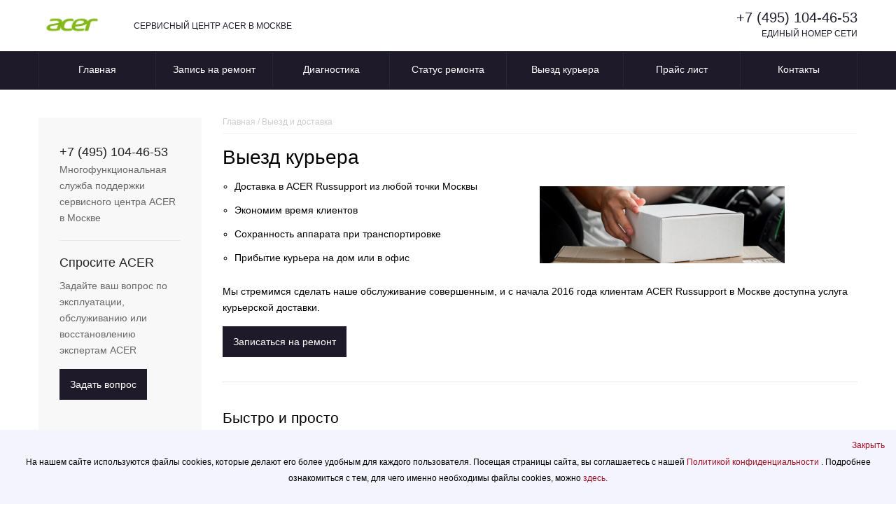

--- FILE ---
content_type: text/html; charset=UTF-8
request_url: https://acer.russupports.com/info/delivery/
body_size: 5119
content:
<!DOCTYPE html>
<html>
<html prefix="og: http://ogp.me/ns#">
<head>
    <meta charset="UTF-8">
    <meta name="viewport" content="width=device-width, initial-scale=1.0">
    <meta http-equiv="X-UA-Compatible" content="IE=edge">

    <meta name="yandex-verification" content="09648f6020c489a3">
    
    <!-- Yandex.Metrika counter -->
<script type="text/javascript">
    (function(m,e,t,r,i,k,a){
        m[i]=m[i]||function(){(m[i].a=m[i].a||[]).push(arguments)};
        m[i].l=1*new Date();
        for (var j = 0; j < document.scripts.length; j++) {if (document.scripts[j].src === r) { return; }}
        k=e.createElement(t),a=e.getElementsByTagName(t)[0],k.async=1,k.src=r,a.parentNode.insertBefore(k,a)
    })(window, document,'script','https://mc.yandex.ru/metrika/tag.js?id=104600491', 'ym');

    ym(104600491, 'init', {ssr:true, webvisor:true, clickmap:true, ecommerce:"dataLayer", accurateTrackBounce:true, trackLinks:true});
</script>
<noscript><div><img src="https://mc.yandex.ru/watch/104600491" style="position:absolute; left:-9999px;" alt="" /></div></noscript>
<!-- /Yandex.Metrika counter -->
        <link rel="icon" type="image/png" sizes="32x32" href="/templates/favicon/acer/favicon-32x32.png">
    <link rel="icon" type="image/png" sizes="16x16" href="/templates/favicon/acer/favicon-16x16.png">
        <meta name="msapplication-TileColor" content="#da532c">
    <title>Условия выезда курьера ACER RUSSUPPORT в Москве</title>
        <link rel="icon" href="/templates/favicon/acer/favicon.ico">
                <link rel="stylesheet" href="/build/app.042fb74e.css">
            <link rel="stylesheet" href="/templates/styles/brands/acer.css">
                <script src="/build/runtime.df8ea59f.js" defer></script><script src="/build/557.84782d49.js" defer></script><script src="/build/app.1f095501.js" defer></script>
    
    <meta name = "description" content = "Условия выезда курьера на дом, стоимость доставки аппаратуры в мастерскую и из лаборатории ACER RUSSUPPORT в Москве">
</head>
<body>

<header>
  <div class="wrapper">
       <!--8142-->
    <div class="divgrid">
      <div class="logo">
        <a href="/">
                      <img src="/templates/images/brands/logo-acer.png" alt="">
                  </a>
      </div>
      <div class="logotext">СЕРВИСНЫЙ ЦЕНТР ACER В МОСКВЕ</div>
      <div class="phone">
        <a href="tel:+74951044653">+7 (495) 104-46-53</a>
        <p>ЕДИНЫЙ НОМЕР СЕТИ</p>
      </div>
    </div>
  </div>
</header>
<nav>
  <div class="wrapper">
    <ul class="mobilemenu">
      <li class="burger-menu-info"><span>Сервис</span></li>
      <li class="burger-menu-type"><span>Цены</span></li>
      <li><a href="/about/contacts/">Контакты</a></li>
    </ul>

    <ul class="mainmenu">
      <li><a href="/">Главная</a></li>
      <li><a href="/order/">Запись на ремонт</a></li>
      <li><a href="/info/diagnostics/">Диагностика</a></li>
      <li><a href="/status/">Статус ремонта</a></li>
      <li><a href="/info/delivery/">Выезд курьера</a></li>
      <li><a href="/about/price/">Прайс лист</a></li>
      <li><a href="/about/contacts/">Контакты</a></li>
    </ul>
    <ul class="type-menu">
              <li><a href="/repair-smartphones/">Смартфонов</a></li>
              <li><a href="/repair-laptops/">Ноутбуков</a></li>
              <li><a href="/repair-tablets/">Планшетов</a></li>
              <li><a href="/repair-monitors/">Мониторов</a></li>
              <li><a href="/repair-monoblocks/">Моноблоков</a></li>
              <li><a href="/repair-tvs/">Телевизоров</a></li>
              <li><a href="/repair-computers/">Компьютеров</a></li>
              <li><a href="/repair-headphones/">Наушников</a></li>
              <li><a href="/repair-projectors/">Проекторов</a></li>
              <li><a href="/repair-matplata/">Материнских плат</a></li>
              <li><a href="/repair-servers/">Серверов</a></li>
          </ul>

  </div>
</nav>

    <main>
        <div class="wrapper">
            <div class="flexcontent">

                <div class="leftblock">
    <aside class="aside-menu">
        <div class="aside-menu__panel">
            <div class="aside-menu__phone">
                <a class="footphone" href="tel:+74951044653">+7 (495) 104-46-53</a>
                <p>Многофункциональная служба поддержки сервисного центра <span>ACER</span> в Москве</p>
            </div>
            <div class="divider"></div>
            <div class="ask-sony">
                <p class="ask-sony__header">Спросите <span>ACER</span></p>
                <p class="ask-sony__text">Задайте ваш вопрос по эксплуатации, обслуживанию или восстановлению экспертам <span>ACER</span></p>
                <a href="/ask/" class="btn btn--empty">Задать вопрос</a>
            </div>
        </div>
        <ul></ul>
    </aside>
</div>

                <div class="content">
                    <div class="breadcrumbs" itemscope itemtype="http://schema.org/BreadcrumbList">
                        <span class="item" itemprop="itemListElement" itemscope itemtype="https://schema.org/ListItem">
                            <a itemprop="item" href="/">
                                <span itemprop="name">Главная</span></a>
                            <meta itemprop="position" content="1" />
                        </span>
                        <span> / </span>
                        <span class="item" itemprop="itemListElement" itemscope itemtype="https://schema.org/ListItem">
                            <span itemprop="name">Выезд и доставка</span>
                            <meta itemprop="position" content="4" />
                        </span>
                    </div>
                    <div class="info-block">
                        <h1>Выезд курьера</h1>
                        <div class="flexpage">
                            <div><ul>
                                <li>Доставка в ACER Russupport из любой точки Москвы</li>
                                <li>Экономим время клиентов</li>
                                <li>Сохранность аппарата при транспортировке</li>
                                <li>Прибытие курьера на дом или в офис</li>
                               </ul>
                            </div>
                            <div><img src="/templates/img/vyezd-kurera.png" alt="Выезд курьера"></div>
                        </div>

                       <p>Мы стремимся сделать наше обслуживание совершенным, и с начала 2016 года клиентам ACER Russupport в Москве доступна услуга курьерской доставки.</p>
                       <a href="/order/" class="btn">Записаться на ремонт</a>
                       <hr>
                       <h2>Быстро и просто</h2>
                       <p>Услуга доставки проста и эффективна. Вам не потребуется выбирать время и добираться в сервис в часы пик.
                           Кроме того, процедура приема аппарата в ремонт при курьерской доставке происходит непосредственно при передаче устройства курьеру.
                           С этого момента сохранность вашего ACER гарантируется Асер Центр.</p>
                       <img src="/templates/img/citis/msk.png" alt="Панорама города" width="100%">
                    
                    </div>
                </div>
            </div>
        </div>
    </main>
    <footer>
    <div class="wrapper">
        <div class="flex">
            <div class="footer__menu footer__menu--devices">
                <p>Ремонт</p>
                <ul class="liststyle-none">
                                            <li>
                            <a href="/repair-smartphones/">
                                Смартфонов
                            </a>
                        </li>
                                            <li>
                            <a href="/repair-laptops/">
                                Ноутбуков
                            </a>
                        </li>
                                            <li>
                            <a href="/repair-tablets/">
                                Планшетов
                            </a>
                        </li>
                                            <li>
                            <a href="/repair-monitors/">
                                Мониторов
                            </a>
                        </li>
                                            <li>
                            <a href="/repair-monoblocks/">
                                Моноблоков
                            </a>
                        </li>
                                            <li>
                            <a href="/repair-tvs/">
                                Телевизоров
                            </a>
                        </li>
                                            <li>
                            <a href="/repair-computers/">
                                Компьютеров
                            </a>
                        </li>
                                            <li>
                            <a href="/repair-headphones/">
                                Наушников
                            </a>
                        </li>
                                            <li>
                            <a href="/repair-projectors/">
                                Проекторов
                            </a>
                        </li>
                                            <li>
                            <a href="/repair-matplata/">
                                Материнских плат
                            </a>
                        </li>
                                            <li>
                            <a href="/repair-servers/">
                                Серверов
                            </a>
                        </li>
                                    </ul>
            </div>
            <div class="footer__menu">
                <p>Сервис</p>
                <ul class="liststyle-none">
                    <li><a href="/info/">Информация</a></li>
                    <li><a href="/info/hurry-up-repairs/">Срочный ремонт</a></li>
                    <li><a href="/info/time-to-repair/">Время ремонта</a></li>
                    <li><a href="/info/defects/">Неисправности</a></li>

                                                                                                                                                <li><a href="/data-recovery/">Восстановление данных</a></li>
                                                                                                                                                                                                                                                                                                                                                                                                                                                                                                                                                                

                                                                                                                                                                                                                                                <li><a href="/help-pc/">Компьютерная помощь</a></li>
                                                                                                                                                                                                                                                                                                                                                                                                                                                                                                                    
                    <li><a href="/info/diagnostics/">Диагностика</a></li>
                    <li><a href="/info/components/">Комплектующие</a></li>
                    <li><a href="/about/contacts/">Контакты</a></li>
                    <li><a href="/info/delivery/">Доставка</a></li>
                    <li><a href="/about/action">Акции</a></li>
                    <li><a href="/about/price/">Прайс-лист</a></li>
                    <li><a href="/about/">О нашей компании</a></li>
                    <li><a href="/about/vacancy/">Вакансии</a></li>
                </ul>
            </div>
            <div class="footer__info">
                <p>Контактная информация</p>
                <p><a href="tel:++7 (495) 104-46-53">+7 (495) 104-46-53</a></p>
                <p><a href="mailto:">support@russupports.com</a></p>
                <p class="footer__address">Москва</p>
                <p class="footer__worktime">Офис работает с 09:00 до 20:00 без выходных</p>
                <p class="">ООО "Дел-Тех"  ОГРН 1257700166063 ИНН 7733466934</p>
            </div>
        </div>

        <p>Информация на сайте не является публичной офертой и носит исключительно информационный характер.
            Окончательные условия предоставления услуг определяются менеджером компании по итогам проведения
            программной или аппаратной диагностики и согласовываются с владельцами техники по телефону. Название
            компании ACER, ее логотипы, используются на сайте с целью ознакомления. Сервисный
            центр не является
            официальным сервисным центром ACER.</p>
        <div class="icon-wrap"><img class="flag-icon" alt="" src="https://www.lg.com/lg5-common-gp/images/flag/russia.png"></div>
        acer.russupports.com - Сервисный центр
        ACER в Москве - сайт сервисного центра RUSSUPPORT по ремонту
        техники ACER
        <br>© 2025.
        
        <a href="/politics/">Политика конфиденциальности</a>
    </div>
</footer>


<!--<div class="active agree-cookie cookie-banner row" id="agreeCookie" data-privacy-type="static">-->
<!--    <div class="inner"><p>На нашем сайте используются файлы cookies, которые делают его более удобным для каждого-->
<!--        пользователя. Посещая страницы сайта, вы соглашаетесь с нашей<a title="Открывается" в="" новом="" окне="" href="https://www.lg.com/ru/personaldata" target="_blank"> Политикой-->
<!--            конфиденциальности</a>. Подробнее ознакомиться с тем, для чего именно необходимы файлы сookies, можно <a href="https://www.lg.com/ru/privacy"> здесь.</a></p></div>-->
<!--    <div class="close"><a href="#" role="button"><span class="sr-only">Закрыть</span></a></div>-->
<!--    <template>-->
<!--        <div class="cookie-permit-msg small"><img data-src="https://www.lg.com/lg5-common-gp/images/common/icons/no-contents.svg" class="info-icon lazyload" alt="">-->
<!--            <div class="info-text"><p>Эта функция отключена в вашем управлении куки.</p>-->
<!--                <p>Чтобы активировать его, нажмите на ссылку <a href="#">"Изменить настройки файлов cookie"</a> в-->
<!--                    верхнем </p>-->
<!--                <p>правый угол этой страницы.</p></div>-->
<!--        </div>-->
<!--        <div class="eprivacy-layer">-->
<!--            <div class="above center eprivacy-message-wrap">-->
<!--                <div class="eprivacy-message-inner">-->
<!--                    <div class="title">Изменить настройки cookie</div>-->
<!--                    <div class="description"> Эта функция отключена в вашем управлении куки. Чтобы активировать его,-->
<!--                        нажмите на ссылку <a href="#">"Изменить настройки файлов cookie"</a> в верхнем правый угол-->
<!--                        этой страницы.-->
<!--                    </div>-->
<!--                    <div class="btn-cover">-->
<!--                        <button type="button" role-description="layer close button"><span class="sr-only">close</span></button>-->
<!--                    </div>-->
<!--                </div>-->
<!--            </div>-->
<!--        </div>-->
<!--    </template>-->
<!--</div>-->
<div class="agree-cookie cookie-banner " data-cookie>
    <div class="inner">
        <p>На нашем сайте используются файлы cookies, которые делают его более удобным для каждого
            пользователя. Посещая страницы сайта, вы соглашаетесь с нашей
            <a title="Открывается" href="/politics/" target="_blank">
                Политикой конфиденциальности
            </a>.
            Подробнее ознакомиться с тем, для чего именно необходимы файлы сookies, можно
            <a href="/politics/"> здесь.</a>
        </p>
    </div>
    <div class="close"><a data-cookie-ok role="button"><span class="">Закрыть</span></a></div>
</div>

<div class="modal-repair _overlay-bg" data-popup="repair">
    <div class="modal-repair-box">
        <div class="modal-repair__title">
            Заказать обратный звонок
        </div>
        <!-- /.modal-repair__title -->
        <div class="block-form">
            <form class="block-form-inside js-form">
                <div class="send">
                    <div class="form-input">
                        <input type="text" class="phone inputform" placeholder="Телефон" name="phone" required="">
                        <div class="input-tooltip" style="display: none;">Обязательное поле</div>
                    </div>
                    <div class="form-input">
                        <input type="text" class="name inputform" name="name" placeholder="Имя">
                    </div>
                    <div class="form-btn">
                        <button type="submit">Отправить заявку</button>
                    </div>
                </div>
            </form>
        </div>
    </div>
    <!-- /.modal-repair-box -->
</div>
<!-- /.modal-repair -->

<!--==========   PLUGINS JS   ==========-->
<script defer src="https://api-maps.yandex.ru/2.1/?apikey=ab5ec42c-5529-4814-ae3f-524d11df963b&lang=ru_RU"
        type="text/javascript"></script>
<!--==========   SCRIPTS   ==========-->


</body>
</html>


--- FILE ---
content_type: text/css
request_url: https://acer.russupports.com/templates/styles/brands/acer.css
body_size: -74
content:
:root {
    --color-main-brand: #7caf2e;
}


--- FILE ---
content_type: application/javascript
request_url: https://acer.russupports.com/build/runtime.df8ea59f.js
body_size: 1194
content:
(()=>{"use strict";var r,e={},t={};function n(r){var o=t[r];if(void 0!==o)return o.exports;var i=t[r]={id:r,loaded:!1,exports:{}};return e[r].call(i.exports,i,i.exports,n),i.loaded=!0,i.exports}n.m=e,r=[],n.O=(e,t,o,i)=>{if(!t){var a=1/0;for(f=0;f<r.length;f++){for(var[t,o,i]=r[f],l=!0,s=0;s<t.length;s++)(!1&i||a>=i)&&Object.keys(n.O).every(r=>n.O[r](t[s]))?t.splice(s--,1):(l=!1,i<a&&(a=i));if(l){r.splice(f--,1);var c=o();void 0!==c&&(e=c)}}return e}i=i||0;for(var f=r.length;f>0&&r[f-1][2]>i;f--)r[f]=r[f-1];r[f]=[t,o,i]},n.n=r=>{var e=r&&r.__esModule?()=>r.default:()=>r;return n.d(e,{a:e}),e},n.d=(r,e)=>{for(var t in e)n.o(e,t)&&!n.o(r,t)&&Object.defineProperty(r,t,{enumerable:!0,get:e[t]})},n.g=function(){if("object"==typeof globalThis)return globalThis;try{return this||new Function("return this")()}catch(r){if("object"==typeof window)return window}}(),n.o=(r,e)=>Object.prototype.hasOwnProperty.call(r,e),n.nmd=r=>(r.paths=[],r.children||(r.children=[]),r),(()=>{var r={121:0};n.O.j=e=>0===r[e];var e=(e,t)=>{var o,i,[a,l,s]=t,c=0;if(a.some(e=>0!==r[e])){for(o in l)n.o(l,o)&&(n.m[o]=l[o]);if(s)var f=s(n)}for(e&&e(t);c<a.length;c++)i=a[c],n.o(r,i)&&r[i]&&r[i][0](),r[i]=0;return n.O(f)},t=self.webpackChunksc9=self.webpackChunksc9||[];t.forEach(e.bind(null,0)),t.push=e.bind(null,t.push.bind(t))})()})();